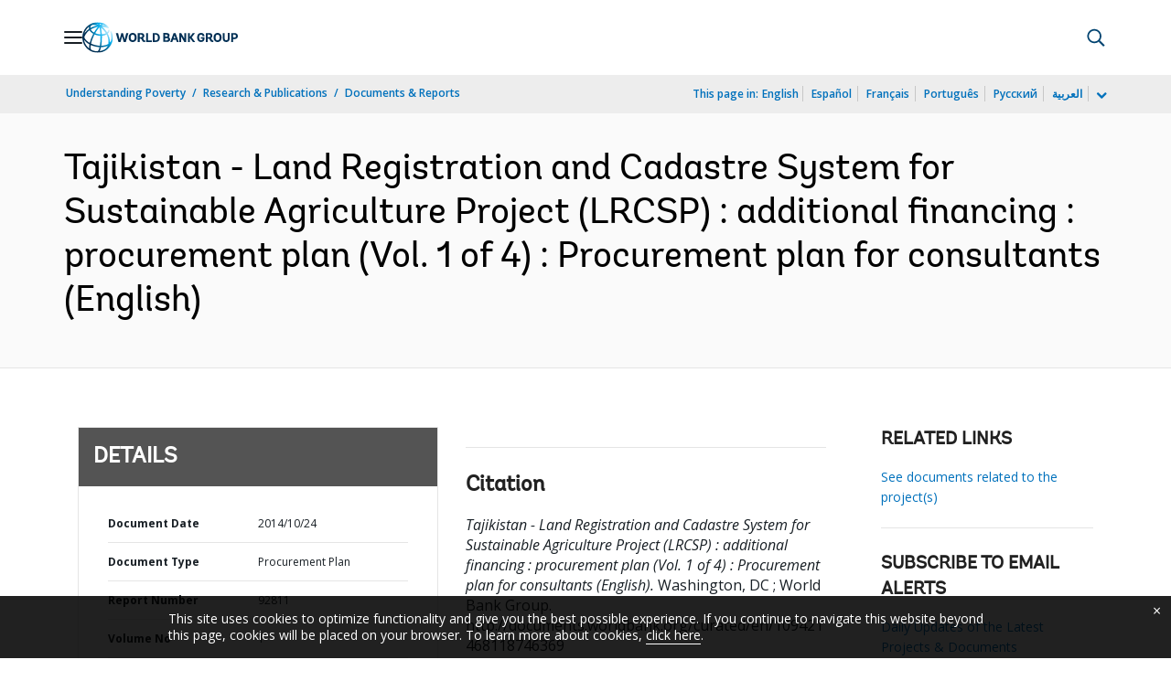

--- FILE ---
content_type: application/xml; charset=utf-8
request_url: https://search.worldbank.org/api/v3/wds?format=xml&fl=display_title,lang&guid=109421468118746369&apilang=en
body_size: 302
content:
<?xml version="1.0" encoding="UTF-8" standalone="yes"?>
<documents rows="10" os="0" page="1" total="1">
  <doc id="20441035">
    <id>20441035</id>
    <lang>English</lang>
    <entityids>
      <entityid>000333037_20141127234828</entityid>
    </entityids>
    <display_title>Tajikistan - Land Registration and Cadastre System for Sustainable Agriculture Project (LRCSP) : additional financing : procurement plan (Vol. 1 of 4) : Procurement plan for consultants</display_title>
    <pdfurl>http://documents.worldbank.org/curated/en/109421468118746369/pdf/928110v10PROP00BLIC00100Consultants.pdf</pdfurl>
    <guid>109421468118746369</guid>
    <url>http://documents.worldbank.org/curated/en/109421468118746369</url>
  </doc>
</documents>